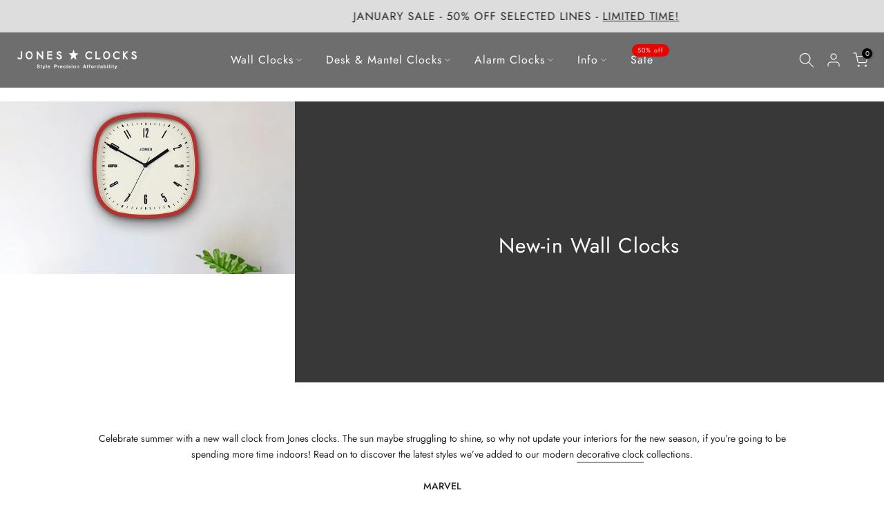

--- FILE ---
content_type: text/css
request_url: https://jonesclocks.com/cdn/shop/t/7/assets/custom.css?v=91534781294400263711766071421
body_size: -523
content:
.t4s-tab__icon{border-radius:100%}.t4s-tab__title{border-radius:50px}.t4s-tab-content{border-radius:22px}
/*# sourceMappingURL=/cdn/shop/t/7/assets/custom.css.map?v=91534781294400263711766071421 */
